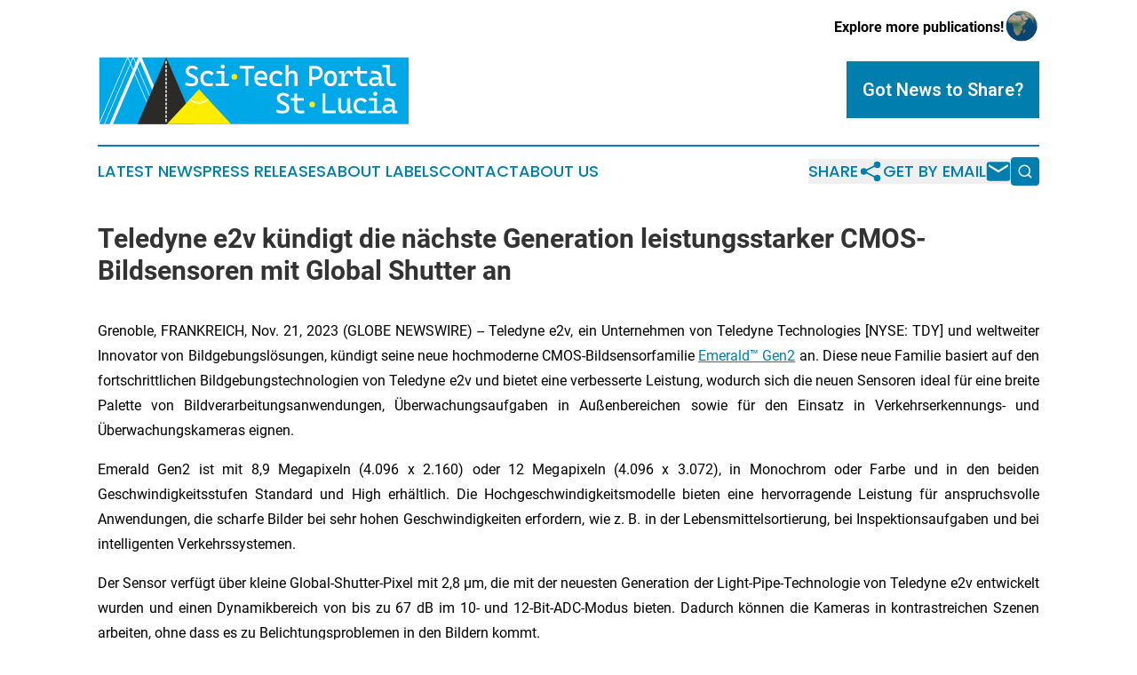

--- FILE ---
content_type: text/html;charset=utf-8
request_url: https://www.scitechportalstlucia.com/article/669964611-teledyne-e2v-k-ndigt-die-n-chste-generation-leistungsstarker-cmos-bildsensoren-mit-global-shutter-an
body_size: 6822
content:
<!DOCTYPE html>
<html lang="en">
<head>
  <title>Teledyne e2v kündigt die nächste Generation leistungsstarker CMOS-Bildsensoren mit Global Shutter an | Sci-Tech Portal St. Lucia</title>
  <meta charset="utf-8">
  <meta name="viewport" content="width=device-width, initial-scale=1">
    <meta name="description" content="Sci-Tech Portal St. Lucia is an online news publication focusing on science &amp; technology in the St. Lucia: Informing on science and technology news in Saint Lucia">
    <link rel="icon" href="https://cdn.newsmatics.com/agp/sites/scitechportalstlucia-favicon-1.png" type="image/png">
  <meta name="csrf-token" content="178_yg3ipsrPjmFfKy5qA1cjdvjiOtgcmu5t0jBpnkc=">
  <meta name="csrf-param" content="authenticity_token">
  <link href="/css/styles.min.css?v1d0b8e25eaccc1ca72b30a2f13195adabfa54991" rel="stylesheet" data-turbo-track="reload">
  <link rel="stylesheet" href="/plugins/vanilla-cookieconsent/cookieconsent.css?v1d0b8e25eaccc1ca72b30a2f13195adabfa54991">
  
<style type="text/css">
    :root {
        --color-primary-background: rgba(0, 127, 175, 0.5);
        --color-primary: #007faf;
        --color-secondary: #827800;
    }
</style>

  <script type="importmap">
    {
      "imports": {
          "adController": "/js/controllers/adController.js?v1d0b8e25eaccc1ca72b30a2f13195adabfa54991",
          "alertDialog": "/js/controllers/alertDialog.js?v1d0b8e25eaccc1ca72b30a2f13195adabfa54991",
          "articleListController": "/js/controllers/articleListController.js?v1d0b8e25eaccc1ca72b30a2f13195adabfa54991",
          "dialog": "/js/controllers/dialog.js?v1d0b8e25eaccc1ca72b30a2f13195adabfa54991",
          "flashMessage": "/js/controllers/flashMessage.js?v1d0b8e25eaccc1ca72b30a2f13195adabfa54991",
          "gptAdController": "/js/controllers/gptAdController.js?v1d0b8e25eaccc1ca72b30a2f13195adabfa54991",
          "hamburgerController": "/js/controllers/hamburgerController.js?v1d0b8e25eaccc1ca72b30a2f13195adabfa54991",
          "labelsDescription": "/js/controllers/labelsDescription.js?v1d0b8e25eaccc1ca72b30a2f13195adabfa54991",
          "searchController": "/js/controllers/searchController.js?v1d0b8e25eaccc1ca72b30a2f13195adabfa54991",
          "videoController": "/js/controllers/videoController.js?v1d0b8e25eaccc1ca72b30a2f13195adabfa54991",
          "navigationController": "/js/controllers/navigationController.js?v1d0b8e25eaccc1ca72b30a2f13195adabfa54991"          
      }
    }
  </script>
  <script>
      (function(w,d,s,l,i){w[l]=w[l]||[];w[l].push({'gtm.start':
      new Date().getTime(),event:'gtm.js'});var f=d.getElementsByTagName(s)[0],
      j=d.createElement(s),dl=l!='dataLayer'?'&l='+l:'';j.async=true;
      j.src='https://www.googletagmanager.com/gtm.js?id='+i+dl;
      f.parentNode.insertBefore(j,f);
      })(window,document,'script','dataLayer','GTM-KGCXW2X');
  </script>

  <script>
    window.dataLayer.push({
      'cookie_settings': 'delta'
    });
  </script>
</head>
<body class="df-5 is-subpage">
<noscript>
  <iframe src="https://www.googletagmanager.com/ns.html?id=GTM-KGCXW2X"
          height="0" width="0" style="display:none;visibility:hidden"></iframe>
</noscript>
<div class="layout">

  <!-- Top banner -->
  <div class="max-md:hidden w-full content universal-ribbon-inner flex justify-end items-center">
    <a href="https://www.affinitygrouppublishing.com/" target="_blank" class="brands">
      <span class="font-bold text-black">Explore more publications!</span>
      <div>
        <img src="/images/globe.png" height="40" width="40" class="icon-globe"/>
      </div>
    </a>
  </div>
  <header data-controller="hamburger">
  <div class="content">
    <div class="header-top">
      <div class="flex gap-2 masthead-container justify-between items-center">
        <div class="mr-4 logo-container">
          <a href="/">
              <img src="https://cdn.newsmatics.com/agp/sites/scitechportalstlucia-logo-1.svg" alt="Sci-Tech Portal St. Lucia"
                class="max-md:!h-[60px] lg:!max-h-[115px]" height="94"
                width="auto" />
          </a>
        </div>
        <button class="hamburger relative w-8 h-6">
          <span aria-hidden="true"
            class="block absolute h-[2px] w-9 bg-[--color-primary] transform transition duration-500 ease-in-out -translate-y-[15px]"></span>
          <span aria-hidden="true"
            class="block absolute h-[2px] w-7 bg-[--color-primary] transform transition duration-500 ease-in-out translate-x-[7px]"></span>
          <span aria-hidden="true"
            class="block absolute h-[2px] w-9 bg-[--color-primary] transform transition duration-500 ease-in-out translate-y-[15px]"></span>
        </button>
        <a href="/submit-news" class="max-md:hidden button button-upload-content button-primary w-fit">
          <span>Got News to Share?</span>
        </a>
      </div>
      <!--  Screen size line  -->
      <div class="absolute bottom-0 -ml-[20px] w-screen h-[1px] bg-[--color-primary] z-50 md:hidden">
      </div>
    </div>
    <!-- Navigation bar -->
    <div class="navigation is-hidden-on-mobile" id="main-navigation">
      <div class="w-full md:hidden">
        <div data-controller="search" class="relative w-full">
  <div data-search-target="form" class="relative active">
    <form data-action="submit->search#performSearch" class="search-form">
      <input type="text" name="query" placeholder="Search..." data-search-target="input" class="search-input md:hidden" />
      <button type="button" data-action="click->search#toggle" data-search-target="icon" class="button-search">
        <img height="18" width="18" src="/images/search.svg" />
      </button>
    </form>
  </div>
</div>

      </div>
      <nav class="navigation-part">
          <a href="/latest-news" class="nav-link">
            Latest News
          </a>
          <a href="/press-releases" class="nav-link">
            Press Releases
          </a>
          <a href="/about-labels" class="nav-link">
            About Labels
          </a>
          <a href="/contact" class="nav-link">
            Contact
          </a>
          <a href="/about" class="nav-link">
            About Us
          </a>
      </nav>
      <div class="w-full md:w-auto md:justify-end">
        <div data-controller="navigation" class="header-actions hidden">
  <button class="nav-link flex gap-1 items-center" onclick="window.ShareDialog.openDialog()">
    <span data-navigation-target="text">
      Share
    </span>
    <span class="icon-share"></span>
  </button>
  <button onclick="window.AlertDialog.openDialog()" class="nav-link nav-link-email flex items-center gap-1.5">
    <span data-navigation-target="text">
      Get by Email
    </span>
    <span class="icon-mail"></span>
  </button>
  <div class="max-md:hidden">
    <div data-controller="search" class="relative w-full">
  <div data-search-target="form" class="relative active">
    <form data-action="submit->search#performSearch" class="search-form">
      <input type="text" name="query" placeholder="Search..." data-search-target="input" class="search-input md:hidden" />
      <button type="button" data-action="click->search#toggle" data-search-target="icon" class="button-search">
        <img height="18" width="18" src="/images/search.svg" />
      </button>
    </form>
  </div>
</div>

  </div>
</div>

      </div>
      <a href="/submit-news" class="md:hidden uppercase button button-upload-content button-primary w-fit">
        <span>Got News to Share?</span>
      </a>
      <a href="https://www.affinitygrouppublishing.com/" target="_blank" class="nav-link-agp">
        Explore more publications!
        <img src="/images/globe.png" height="35" width="35" />
      </a>
    </div>
  </div>
</header>

  <div id="main-content" class="content">
    <div id="flash-message"></div>
    <h1>Teledyne e2v kündigt die nächste Generation leistungsstarker CMOS-Bildsensoren mit Global Shutter an</h1>
<div class="press-release">
  
      <p align="justify">Grenoble, FRANKREICH, Nov.  21, 2023  (GLOBE NEWSWIRE) -- Teledyne e2v, ein Unternehmen von Teledyne Technologies [NYSE: TDY] und weltweiter Innovator von Bildgebungsl&#xF6;sungen, k&#xFC;ndigt seine neue hochmoderne CMOS-Bildsensorfamilie <a href="https://imaging.teledyne-e2v.com/emeraldgen2" rel="nofollow" target="_blank">Emerald&#x2122; Gen2</a> an. Diese neue Familie basiert auf den fortschrittlichen Bildgebungstechnologien von Teledyne e2v und bietet eine verbesserte Leistung, wodurch sich die neuen Sensoren ideal f&#xFC;r eine breite Palette von Bildverarbeitungsanwendungen, &#xDC;berwachungsaufgaben in Au&#xDF;enbereichen sowie f&#xFC;r den Einsatz in Verkehrserkennungs- und &#xDC;berwachungskameras eignen.<br></p>  <p align="justify">Emerald Gen2 ist mit 8,9 Megapixeln (4.096 x 2.160) oder 12 Megapixeln (4.096 x 3.072), in Monochrom oder Farbe und in den beiden Geschwindigkeitsstufen Standard und High erh&#xE4;ltlich. Die Hochgeschwindigkeitsmodelle bieten eine hervorragende Leistung f&#xFC;r anspruchsvolle Anwendungen, die scharfe Bilder bei sehr hohen Geschwindigkeiten erfordern, wie z. B. in der Lebensmittelsortierung, bei Inspektionsaufgaben und bei intelligenten Verkehrssystemen.</p>  <p align="justify">Der Sensor verf&#xFC;gt &#xFC;ber kleine Global-Shutter-Pixel mit 2,8 &#xB5;m, die mit der neuesten Generation der Light-Pipe-Technologie von Teledyne e2v entwickelt wurden und einen Dynamikbereich von bis zu 67 dB im 10- und 12-Bit-ADC-Modus bieten. Dadurch k&#xF6;nnen die Kameras in kontrastreichen Szenen arbeiten, ohne dass es zu Belichtungsproblemen in den Bildern kommt.</p>  <p align="justify">Diese neue Sensorgeneration weist im Vergleich zur urspr&#xFC;nglichen Emerald-Familie mehrere verbesserte Merkmale auf. Die Matrix ist in einem kompakten 21 x 20 mm&#xB2; Ceramic Land Grid Array (CLGA)-Geh&#xE4;use untergebracht, das f&#xFC;r 1-Zoll-Optikformate geeignet ist und eine einfachere und kosteng&#xFC;nstigere Integration erm&#xF6;glicht. Emerald Gen 2 verf&#xFC;gt &#xFC;ber zwei Ausgangstypen, LVDS und MIPI CSI 2, so dass Kamerahersteller je nach den Anforderungen ihrer Kunden eine der beiden Schnittstellen verwenden k&#xF6;nnen. Dar&#xFC;ber hinaus bietet er eine hervorragende rauscharme Leistung mit einem Ausleserauschen von &lt; 3e- und eine erh&#xF6;hte Empfindlichkeit und Winkelanpassung durch die Dual-Light-Pipe-Technologie.</p>  <p align="justify">Maxime Taupin, Marketing Manager bei Teledyne e2v, sagt: &#x201E;Wir freuen uns, die Emerald Gen2-Sensorfamilie auf den Markt zu bringen, die speziell f&#xFC;r die aktuellen und zuk&#xFC;nftigen Anforderungen verschiedener Branchen entwickelt wurde. Mit einer verbesserten elektro-optischen Leistung und der Flexibilit&#xE4;t bei der Auswahl der Ausg&#xE4;nge bietet diese neue Sensorgeneration Kameraherstellern leistungsstarke L&#xF6;sungen f&#xFC;r ein breites Spektrum anspruchsvoller Kundenanforderungen.&#x201C;</p>  <p align="justify">Erleben Sie eine Live-Demo von Emerald Gen2 auf der <a href="https://www.adcom-media.co.jp/iteeng/" rel="nofollow" target="_blank">Technical Exhibition on Image Technology and Equipment (ITE)</a> in Yokohama, Japan, vom 6. bis 8. Dezember 2023. Besuchen Sie uns am Teledyne-Stand D-04 oder <a href="https://imaging.teledyne-e2v.com/contact/" rel="nofollow" target="_blank">kontaktieren Sie uns online</a> f&#xFC;r weitere Informationen.</p>  <p align="justify">Dokumentation und Muster sind ab sofort auf Anfrage erh&#xE4;ltlich.</p>  <p align="justify"><strong>&#xDC;ber Teledyne e2v </strong></p>  <p align="justify">Die Innovationen von Teledyne e2v sind f&#xFC;hrend bei Entwicklungen in den Bereichen Gesundheitswesen, Biowissenschaften, Raumfahrt, Transport, Verteidigung und Sicherheit sowie in der Industrie. Der einzigartige Ansatz von Teledyne e2v besteht darin, den Markt- und Anwendungsherausforderungen der Kunden zuzuh&#xF6;ren und mit ihnen zusammenzuarbeiten, um innovative Standard-, halb- oder vollst&#xE4;ndig kundenspezifische Bildgebungsl&#xF6;sungen anzubieten, die den Wert ihrer Systeme erh&#xF6;hen.</p>  <p align="justify">Weitere Informationen finden Sie auf <a href="https://imaging.teledyne-e2v.com/" rel="nofollow" target="_blank">imaging.teledyne-e2v.com</a>.</p>  <p align="justify">Pressekontakt bei Teledyne e2v: <br><a href="mailto:Jessica.Broom@teledyne.com" rel="nofollow" target="_blank">Jessica.Broom@teledyne.com</a></p>  <p align="left">Ein Foto zu dieser Ank&#xFC;ndigung ist verf&#xFC;gbar unter :&#xA0;<a href="https://www.globenewswire.com/NewsRoom/AttachmentNg/392af852-8c4d-417a-970c-7e396437b14b/de" rel="nofollow" target="_blank">https://www.globenewswire.com/NewsRoom/AttachmentNg/392af852-8c4d-417a-970c-7e396437b14b/de</a></p> <img class="__GNW8366DE3E__IMG" src="https://www.globenewswire.com/newsroom/ti?nf=ODk4MDk5NCM1OTMzMTEwIzUwMDA2NDYxOQ=="> <br><img src="https://ml.globenewswire.com/media/MmEzNGUwMWItNThiNC00NWY2LTk5MGItMTQ4MGMxZTViOTZiLTUwMDA2NDYxOQ==/tiny/Teledyne-e2v.png" referrerpolicy="no-referrer-when-downgrade"><p><a href="https://www.globenewswire.com/NewsRoom/AttachmentNg/889ccfbb-87ce-4b33-8bfa-deb1acb70cc1" rel="nofollow"><img src="https://ml.globenewswire.com/media/889ccfbb-87ce-4b33-8bfa-deb1acb70cc1/small/teledyne-logo-jpg.jpg" border="0" width="150" height="33" alt="Primary Logo"></a></p>
<div style="padding:0px;width: 100%;">
<div style="clear:both"></div>
<div style="float: right;padding-left:20px">
<div><h5>Teledyne e2v's Emerald Gen2</h5></div>
<div> <a target="_blank" href="https://www.globenewswire.com/NewsRoom/AttachmentNg/392af852-8c4d-417a-970c-7e396437b14b/de" rel="nofollow"><img src="https://ml.globenewswire.com/media/392af852-8c4d-417a-970c-7e396437b14b/medium/teledyne-e2v-s-emerald-gen2.png"> </a>
</div>
<p></p>
<div> <h5>Emerald Gen2 ist ideal f&#xFC;r Anwendungen, die scharfe Bilder bei sehr hohen Geschwindigkeiten erfordern</h5>
</div>
</div>
</div>
    <p>
  Legal Disclaimer:
</p>
<p>
  EIN Presswire provides this news content "as is" without warranty of any kind. We do not accept any responsibility or liability
  for the accuracy, content, images, videos, licenses, completeness, legality, or reliability of the information contained in this
  article. If you have any complaints or copyright issues related to this article, kindly contact the author above.
</p>
<img class="prtr" src="https://www.einpresswire.com/tracking/article.gif?t=5&a=fWF--IokA46vHPml&i=hgXB9Iq4MEIuu24D" alt="">
</div>

  </div>
</div>
<footer class="footer footer-with-line">
  <div class="content flex flex-col">
    <p class="footer-text text-sm mb-4 order-2 lg:order-1">© 1995-2026 Newsmatics Inc. dba Affinity Group Publishing &amp; Sci-Tech Portal St. Lucia. All Rights Reserved.</p>
    <div class="footer-nav lg:mt-2 mb-[30px] lg:mb-0 flex gap-7 flex-wrap justify-center order-1 lg:order-2">
        <a href="/about" class="footer-link">About</a>
        <a href="/archive" class="footer-link">Press Release Archive</a>
        <a href="/submit-news" class="footer-link">Submit Press Release</a>
        <a href="/legal/terms" class="footer-link">Terms &amp; Conditions</a>
        <a href="/legal/dmca" class="footer-link">Copyright/DMCA Policy</a>
        <a href="/legal/privacy" class="footer-link">Privacy Policy</a>
        <a href="/contact" class="footer-link">Contact</a>
    </div>
  </div>
</footer>
<div data-controller="dialog" data-dialog-url-value="/" data-action="click->dialog#clickOutside">
  <dialog
    class="modal-shadow fixed backdrop:bg-black/20 z-40 text-left bg-white rounded-full w-[350px] h-[350px] overflow-visible"
    data-dialog-target="modal"
  >
    <div class="text-center h-full flex items-center justify-center">
      <button data-action="click->dialog#close" type="button" class="modal-share-close-button">
        ✖
      </button>
      <div>
        <div class="mb-4">
          <h3 class="font-bold text-[28px] mb-3">Share us</h3>
          <span class="text-[14px]">on your social networks:</span>
        </div>
        <div class="flex gap-6 justify-center text-center">
          <a href="https://www.facebook.com/sharer.php?u=https://www.scitechportalstlucia.com" class="flex flex-col items-center font-bold text-[#4a4a4a] text-sm" target="_blank">
            <span class="h-[55px] flex items-center">
              <img width="40px" src="/images/fb.png" alt="Facebook" class="mb-2">
            </span>
            <span class="text-[14px]">
              Facebook
            </span>
          </a>
          <a href="https://www.linkedin.com/sharing/share-offsite/?url=https://www.scitechportalstlucia.com" class="flex flex-col items-center font-bold text-[#4a4a4a] text-sm" target="_blank">
            <span class="h-[55px] flex items-center">
              <img width="40px" height="40px" src="/images/linkedin.png" alt="LinkedIn" class="mb-2">
            </span>
            <span class="text-[14px]">
            LinkedIn
            </span>
          </a>
        </div>
      </div>
    </div>
  </dialog>
</div>

<div data-controller="alert-dialog" data-action="click->alert-dialog#clickOutside">
  <dialog
    class="fixed backdrop:bg-black/20 modal-shadow z-40 text-left bg-white rounded-full w-full max-w-[450px] aspect-square overflow-visible"
    data-alert-dialog-target="modal">
    <div class="flex items-center text-center -mt-4 h-full flex-1 p-8 md:p-12">
      <button data-action="click->alert-dialog#close" type="button" class="modal-close-button">
        ✖
      </button>
      <div class="w-full" data-alert-dialog-target="subscribeForm">
        <img class="w-8 mx-auto mb-4" src="/images/agps.svg" alt="AGPs" />
        <p class="md:text-lg">Get the latest news on this topic.</p>
        <h3 class="dialog-title mt-4">SIGN UP FOR FREE TODAY</h3>
        <form data-action="submit->alert-dialog#submit" method="POST" action="/alerts">
  <input type="hidden" name="authenticity_token" value="178_yg3ipsrPjmFfKy5qA1cjdvjiOtgcmu5t0jBpnkc=">

  <input data-alert-dialog-target="fullnameInput" type="text" name="fullname" id="fullname" autocomplete="off" tabindex="-1">
  <label>
    <input data-alert-dialog-target="emailInput" placeholder="Email address" name="email" type="email"
      value=""
      class="rounded-xs mb-2 block w-full bg-white px-4 py-2 text-gray-900 border-[1px] border-solid border-gray-600 focus:border-2 focus:border-gray-800 placeholder:text-gray-400"
      required>
  </label>
  <div class="text-red-400 text-sm" data-alert-dialog-target="errorMessage"></div>

  <input data-alert-dialog-target="timestampInput" type="hidden" name="timestamp" value="1769307988" autocomplete="off" tabindex="-1">

  <input type="submit" value="Sign Up"
    class="!rounded-[3px] w-full mt-2 mb-4 bg-primary px-5 py-2 leading-5 font-semibold text-white hover:color-primary/75 cursor-pointer">
</form>
<a data-action="click->alert-dialog#close" class="text-black underline hover:no-underline inline-block mb-4" href="#">No Thanks</a>
<p class="text-[15px] leading-[22px]">
  By signing to this email alert, you<br /> agree to our
  <a href="/legal/terms" class="underline text-primary hover:no-underline" target="_blank">Terms & Conditions</a>
</p>

      </div>
      <div data-alert-dialog-target="checkEmail" class="hidden">
        <img class="inline-block w-9" src="/images/envelope.svg" />
        <h3 class="dialog-title">Check Your Email</h3>
        <p class="text-lg mb-12">We sent a one-time activation link to <b data-alert-dialog-target="userEmail"></b>.
          Just click on the link to
          continue.</p>
        <p class="text-lg">If you don't see the email in your inbox, check your spam folder or <a
            class="underline text-primary hover:no-underline" data-action="click->alert-dialog#showForm" href="#">try
            again</a>
        </p>
      </div>

      <!-- activated -->
      <div data-alert-dialog-target="activated" class="hidden">
        <img class="w-8 mx-auto mb-4" src="/images/agps.svg" alt="AGPs" />
        <h3 class="dialog-title">SUCCESS</h3>
        <p class="text-lg">You have successfully confirmed your email and are subscribed to <b>
            Sci-Tech Portal St. Lucia
          </b> daily
          news alert.</p>
      </div>
      <!-- alreadyActivated -->
      <div data-alert-dialog-target="alreadyActivated" class="hidden">
        <img class="w-8 mx-auto mb-4" src="/images/agps.svg" alt="AGPs" />
        <h3 class="dialog-title">Alert was already activated</h3>
        <p class="text-lg">It looks like you have already confirmed and are receiving the <b>
            Sci-Tech Portal St. Lucia
          </b> daily news
          alert.</p>
      </div>
      <!-- activateErrorMessage -->
      <div data-alert-dialog-target="activateErrorMessage" class="hidden">
        <img class="w-8 mx-auto mb-4" src="/images/agps.svg" alt="AGPs" />
        <h3 class="dialog-title">Oops!</h3>
        <p class="text-lg mb-4">It looks like something went wrong. Please try again.</p>
        <form data-action="submit->alert-dialog#submit" method="POST" action="/alerts">
  <input type="hidden" name="authenticity_token" value="178_yg3ipsrPjmFfKy5qA1cjdvjiOtgcmu5t0jBpnkc=">

  <input data-alert-dialog-target="fullnameInput" type="text" name="fullname" id="fullname" autocomplete="off" tabindex="-1">
  <label>
    <input data-alert-dialog-target="emailInput" placeholder="Email address" name="email" type="email"
      value=""
      class="rounded-xs mb-2 block w-full bg-white px-4 py-2 text-gray-900 border-[1px] border-solid border-gray-600 focus:border-2 focus:border-gray-800 placeholder:text-gray-400"
      required>
  </label>
  <div class="text-red-400 text-sm" data-alert-dialog-target="errorMessage"></div>

  <input data-alert-dialog-target="timestampInput" type="hidden" name="timestamp" value="1769307988" autocomplete="off" tabindex="-1">

  <input type="submit" value="Sign Up"
    class="!rounded-[3px] w-full mt-2 mb-4 bg-primary px-5 py-2 leading-5 font-semibold text-white hover:color-primary/75 cursor-pointer">
</form>
<a data-action="click->alert-dialog#close" class="text-black underline hover:no-underline inline-block mb-4" href="#">No Thanks</a>
<p class="text-[15px] leading-[22px]">
  By signing to this email alert, you<br /> agree to our
  <a href="/legal/terms" class="underline text-primary hover:no-underline" target="_blank">Terms & Conditions</a>
</p>

      </div>

      <!-- deactivated -->
      <div data-alert-dialog-target="deactivated" class="hidden">
        <img class="w-8 mx-auto mb-4" src="/images/agps.svg" alt="AGPs" />
        <h3 class="dialog-title">You are Unsubscribed!</h3>
        <p class="text-lg">You are no longer receiving the <b>
            Sci-Tech Portal St. Lucia
          </b>daily news alert.</p>
      </div>
      <!-- alreadyDeactivated -->
      <div data-alert-dialog-target="alreadyDeactivated" class="hidden">
        <img class="w-8 mx-auto mb-4" src="/images/agps.svg" alt="AGPs" />
        <h3 class="dialog-title">You have already unsubscribed!</h3>
        <p class="text-lg">You are no longer receiving the <b>
            Sci-Tech Portal St. Lucia
          </b> daily news alert.</p>
      </div>
      <!-- deactivateErrorMessage -->
      <div data-alert-dialog-target="deactivateErrorMessage" class="hidden">
        <img class="w-8 mx-auto mb-4" src="/images/agps.svg" alt="AGPs" />
        <h3 class="dialog-title">Oops!</h3>
        <p class="text-lg">Try clicking the Unsubscribe link in the email again and if it still doesn't work, <a
            href="/contact">contact us</a></p>
      </div>
    </div>
  </dialog>
</div>

<script src="/plugins/vanilla-cookieconsent/cookieconsent.umd.js?v1d0b8e25eaccc1ca72b30a2f13195adabfa54991"></script>
  <script src="/js/cookieconsent.js?v1d0b8e25eaccc1ca72b30a2f13195adabfa54991"></script>

<script type="module" src="/js/app.js?v1d0b8e25eaccc1ca72b30a2f13195adabfa54991"></script>
</body>
</html>


--- FILE ---
content_type: image/svg+xml
request_url: https://cdn.newsmatics.com/agp/sites/scitechportalstlucia-logo-1.svg
body_size: 10897
content:
<?xml version="1.0" encoding="UTF-8" standalone="no"?>
<svg
   xmlns:dc="http://purl.org/dc/elements/1.1/"
   xmlns:cc="http://creativecommons.org/ns#"
   xmlns:rdf="http://www.w3.org/1999/02/22-rdf-syntax-ns#"
   xmlns:svg="http://www.w3.org/2000/svg"
   xmlns="http://www.w3.org/2000/svg"
   xml:space="preserve"
   width="401.16956"
   height="94.650291"
   version="1.0"
   style="clip-rule:evenodd;fill-rule:evenodd;image-rendering:optimizeQuality;shape-rendering:geometricPrecision;text-rendering:geometricPrecision"
   viewBox="0 0 270.62438 63.614959"
   id="svg60"><metadata
   id="metadata64"><rdf:RDF><cc:Work
       rdf:about=""><dc:format>image/svg+xml</dc:format><dc:type
         rdf:resource="http://purl.org/dc/dcmitype/StillImage" /></cc:Work></rdf:RDF></metadata>
 <defs
   id="defs4">
  <style
   type="text/css"
   id="style2">
   <![CDATA[
    .str0 {stroke:#FEFEFE;stroke-width:0.61;stroke-miterlimit:22.9256}
    .fil2 {fill:none;fill-rule:nonzero}
    .fil3 {fill:#2B2A29}
    .fil4 {fill:#FFED00}
    .fil0 {fill:#00A8E7}
    .fil1 {fill:#FEFEFE;fill-rule:nonzero}
   ]]>
  </style>
 </defs>
 <g
   id="Layer_x0020_1"
   transform="translate(0.1143746,-0.11795511)">
  <metadata
   id="CorelCorpID_0Corel-Layer" />
  <g
   id="_1525588626704">
   <rect
   class="fil0"
   x="1.25"
   y="3.5599999"
   width="269.26001"
   height="57.450001"
   id="rect7" />
   <g
   id="g11">
    <path
   class="fil1"
   d="M 48.24,33.48 35.44,3.9 37.9,2.84 50.7,32.41 v 0 z M 61.05,63.05 48.24,33.48 50.7,32.41 63.51,61.98 62.28,63.85 Z m 2.46,-1.07 0.81,1.87 h -2.04 z m -26.84,-0.8 h 25.61 v 2.67 H 36.67 v 0 z m -25.61,0 h 25.61 v 2.67 H 11.06 L 9.83,61.98 Z m 0,2.67 H 9.02 L 9.83,61.98 Z M 25.09,33.48 12.29,63.05 9.83,61.98 22.63,32.41 v 0 z M 37.9,3.9 25.09,33.48 22.63,32.41 35.44,2.84 H 37.9 Z M 35.44,2.84 36.67,0 37.9,2.84 Z"
   id="path9" />
   </g>
   <g
   id="g15">
    <path
   class="fil2 str0"
   d="m 25.95,3.37 12.81,29.57 12.8,29.57 H 25.95 0.35 l 12.8,-29.57 z"
   id="path13" />
   </g>
   <g
   id="g19">
    <path
   class="fil2 str0"
   d="m 30.72,3.37 12.8,29.57 12.81,29.57 H 30.72 5.11 l 12.8,-29.57 z"
   id="path17" />
   </g>
   <path
   class="fil3"
   d="M 59.47,3.38 71.95,32.19 84.42,61.01 H 59.47 34.52 L 47,32.19 Z"
   id="path21" />
   <path
   class="fil4"
   d="m 88.07,31.08 13.95,14.96 13.96,14.97 H 88.07 60.16 L 74.12,46.04 Z"
   id="path23" />
   <g
   id="g27">
    <path
   class="fil1"
   d="M 60.07,9.05 H 58.88 V 6.67 h 1.19 z m 0,3.58 h -1.19 v -2.39 h 1.19 z m 0,3.57 h -1.19 v -2.38 h 1.19 z m 0,3.57 h -1.19 v -2.38 h 1.19 z m 0,3.57 h -1.19 v -2.38 h 1.19 z m 0,3.57 h -1.19 v -2.38 h 1.19 z m 0,3.57 H 58.88 V 28.1 h 1.19 z m 0,3.57 h -1.19 v -2.38 h 1.19 z m 0,3.57 h -1.19 v -2.38 h 1.19 z m 0,3.57 h -1.19 v -2.38 h 1.19 z m 0,3.57 h -1.19 v -2.38 h 1.19 z m 0,3.57 h -1.19 v -2.38 h 1.19 z m 0,3.57 h -1.19 v -2.38 h 1.19 z m 0,3.57 h -1.19 v -2.38 h 1.19 z m 0,3.58 h -1.19 v -2.39 h 1.19 z"
   id="path25" />
   </g>
   <g
   id="g31">
    <path
   class="fil1"
   d="m 87.88,43.24 v -1.19 0 h 0.27 l 0.26,-0.01 0.26,-0.02 0.26,-0.02 0.27,-0.03 0.26,-0.03 0.26,-0.04 0.25,-0.04 0.26,-0.06 0.26,-0.05 0.25,-0.07 0.25,-0.06 0.25,-0.08 0.25,-0.08 0.25,-0.08 0.24,-0.09 0.24,-0.1 0.25,-0.1 0.23,-0.11 0.24,-0.11 0.23,-0.12 0.23,-0.13 0.23,-0.12 0.22,-0.14 0.23,-0.14 0.21,-0.14 0.22,-0.15 0.21,-0.16 0.21,-0.16 0.21,-0.17 0.2,-0.16 0.2,-0.18 0.8,0.88 -0.22,0.2 -0.23,0.18 -0.22,0.19 -0.23,0.17 -0.24,0.18 -0.24,0.16 -0.24,0.16 -0.24,0.15 -0.25,0.15 -0.25,0.15 -0.26,0.13 -0.25,0.13 -0.26,0.13 -0.27,0.12 -0.26,0.11 -0.27,0.11 -0.27,0.1 -0.27,0.09 -0.28,0.09 -0.27,0.08 -0.28,0.08 -0.28,0.07 -0.28,0.06 -0.29,0.06 -0.28,0.05 -0.29,0.04 -0.29,0.04 -0.28,0.03 -0.29,0.02 -0.3,0.02 -0.29,0.01 z m -8.26,-3.08 0.78,-0.9 0.2,0.16 0.2,0.17 0.2,0.15 0.21,0.15 0.21,0.15 0.21,0.14 0.21,0.14 0.22,0.13 0.22,0.13 0.22,0.12 0.23,0.12 0.22,0.11 0.24,0.11 0.23,0.1 0.23,0.1 0.24,0.09 0.24,0.08 0.24,0.09 0.24,0.07 0.24,0.07 0.25,0.07 0.25,0.05 0.24,0.06 0.25,0.05 0.26,0.04 0.25,0.04 0.25,0.03 0.26,0.02 0.25,0.02 0.26,0.02 0.25,0.01 h 0.26 v 1.19 H 87.6 L 87.31,43.23 87.03,43.21 86.75,43.19 86.47,43.16 86.19,43.13 85.91,43.09 85.63,43.04 85.36,42.98 85.08,42.93 84.81,42.86 84.54,42.79 84.27,42.71 84,42.63 83.73,42.54 83.47,42.44 83.21,42.34 82.95,42.24 82.7,42.12 82.44,42.01 82.19,41.88 81.94,41.75 81.7,41.62 81.45,41.48 81.21,41.33 80.98,41.18 80.74,41.02 80.51,40.86 80.28,40.69 80.06,40.52 79.84,40.34 Z"
   id="path29" />
   </g>
   <path
   class="fil1"
   d="m 81.18,28.35 c 4.12,0 6.13,-1.56 6.13,-4.68 0,-2.35 -1.36,-3.72 -3.9,-4.92 l -2.53,-1.19 c -1.16,-0.55 -1.77,-1.19 -1.77,-2.3 0,-1.57 1.1,-2.38 2.99,-2.38 1.22,0 2.27,0.5 3.57,1.66 l 1.68,-1.72 c -1.53,-1.53 -3.08,-2.17 -5.26,-2.17 -3.54,0 -5.56,1.72 -5.56,4.73 0,2.23 1.28,3.66 3.63,4.72 l 2.99,1.37 c 1.02,0.45 1.57,1.18 1.57,2.25 0,1.61 -1.09,2.4 -3.35,2.4 -1.58,0 -3.22,-0.4 -4.98,-1.17 l -0.32,2.45 c 1.45,0.63 3.14,0.95 5.11,0.95 z"
   id="path33" />
   <path
   id="1"
   class="fil1"
   d="m 95.86,28.35 c 1.43,0 2.96,-0.07 4.36,-0.37 l -0.29,-2.25 c -1.21,0.19 -2.49,0.32 -3.78,0.32 -2.71,0 -4.24,-1.58 -4.24,-4.52 0,-2.7 1.38,-4.23 3.76,-4.23 1.34,0 2.52,0.68 3.25,1.86 l 1.97,-1.5 C 100.13,15.97 98.26,15 95.76,15 c -4.18,0 -6.51,2.45 -6.51,6.65 0,4.32 2.39,6.7 6.61,6.7 z" />
   <path
   id="2"
   class="fil1"
   d="m 108.67,13.23 c 0.99,0 1.79,-0.81 1.79,-1.8 0,-1 -0.8,-1.8 -1.79,-1.8 -1,0 -1.8,0.8 -1.8,1.8 0,0.99 0.8,1.8 1.8,1.8 z m -6.04,14.87 h 11.42 v -2.11 h -3.96 V 15.24 h -6.74 v 2.14 h 4.17 v 8.61 h -4.9 z" />
   <path
   id="3"
   class="fil1"
   d="M 128.57,28.1 H 131 V 13.2 h 5.09 v -2.3 h -12.61 v 2.3 h 5.09 z" />
   <path
   id="4"
   class="fil1"
   d="m 143.13,28.35 c 0.97,0 2.23,-0.05 3.76,-0.34 l -0.32,-2.26 c -1.06,0.22 -2.08,0.35 -3.15,0.35 -2.58,0 -4.21,-1.14 -4.66,-3.29 h 8.69 c 0.04,-0.5 0.07,-1.04 0.07,-1.64 0,-4.02 -1.99,-6.17 -5.46,-6.17 -3.68,0 -5.79,2.45 -5.79,6.65 0,4.32 2.47,6.7 6.86,6.7 z m -1.04,-11.1 c 1.94,0 3.1,1.29 3.1,3.6 h -6.52 c 0.2,-2.3 1.43,-3.6 3.42,-3.6 z" />
   <path
   id="5"
   class="fil1"
   d="m 155.98,28.35 c 1.43,0 2.96,-0.07 4.36,-0.37 l -0.29,-2.25 c -1.21,0.19 -2.5,0.32 -3.78,0.32 -2.72,0 -4.24,-1.58 -4.24,-4.52 0,-2.7 1.38,-4.23 3.75,-4.23 1.35,0 2.52,0.68 3.25,1.86 l 1.98,-1.5 C 160.24,15.97 158.38,15 155.88,15 c -4.18,0 -6.51,2.45 -6.51,6.65 0,4.32 2.39,6.7 6.61,6.7 z" />
   <path
   id="6"
   class="fil1"
   d="m 163.34,28.1 h 2.57 v -7.23 c 0,-2.48 1.02,-3.69 3.03,-3.69 1.44,0 2.29,0.92 2.29,2.55 v 8.37 h 2.58 v -8.37 c 0,-3.01 -1.56,-4.74 -4.27,-4.74 -2.15,0 -3.24,0.85 -3.39,2.57 h -0.24 V 9.93 h -2.57 z" />
   <path
   id="7"
   class="fil1"
   d="m 184.07,28.1 h 2.42 v -5.34 h 2.64 c 4.18,0 6.58,-2.2 6.58,-6.05 0,-3.69 -2.4,-5.81 -6.58,-5.81 h -5.06 z m 5.06,-14.9 c 2.56,0 4.03,1.37 4.03,3.75 0,2.23 -1.47,3.51 -4.03,3.51 h -2.64 V 13.2 Z" />
   <path
   id="8"
   class="fil1"
   d="m 202.5,28.35 c 3.56,0 5.61,-2.43 5.61,-6.68 0,-4.25 -2.05,-6.67 -5.61,-6.67 -3.56,0 -5.61,2.42 -5.61,6.67 0,4.25 2.05,6.68 5.61,6.68 z m 0,-2.3 c -1.89,0 -2.96,-1.58 -2.96,-4.38 0,-2.79 1.07,-4.37 2.96,-4.37 1.89,0 2.95,1.58 2.95,4.37 0,2.8 -1.06,4.38 -2.95,4.38 z" />
   <path
   id="9"
   class="fil1"
   d="m 209.29,28.1 h 8.58 v -2.11 h -3.15 v -3.42 c 0,-3.45 1.07,-5.39 3.25,-5.39 1.24,0 1.77,0.77 1.77,2.64 h 2.55 c 0,-3.39 -1.14,-4.83 -3.78,-4.83 -2.24,0 -3.4,1.17 -3.55,3.55 h -0.29 l -0.43,-3.3 h -4.47 v 2.11 h 2.37 v 8.64 h -2.85 z" />
   <path
   id="10"
   class="fil1"
   d="m 231.39,28.35 c 1.22,0 2.23,-0.1 3.37,-0.29 l -0.29,-2.26 c -1.16,0.15 -2.03,0.25 -2.83,0.25 -2.28,0 -3.21,-0.88 -3.21,-2.92 v -5.78 h 5.85 v -2.11 h -5.85 v -3.88 h -2.57 v 3.88 h -3.22 v 2.11 h 3.22 v 5.9 c 0,3.57 1.63,5.1 5.53,5.1 z" />
   <path
   id="11"
   class="fil1"
   d="m 240.63,28.35 c 2.26,0 3.75,-0.98 3.92,-2.96 h 0.25 l 0.13,2.84 4.12,-0.13 v -2.06 l -2.18,-0.27 v -5.36 c 0,-3.39 -2.04,-5.19 -6.28,-5.25 l -2.6,-0.04 -0.24,2.29 3.08,0.08 c 2.38,0.06 3.59,0.82 3.59,2.53 v 0.69 c -0.73,-0.2 -1.58,-0.3 -2.55,-0.3 -3.64,0 -5.7,1.5 -5.7,4.22 0,2.39 1.64,3.72 4.46,3.72 z m 0.42,-2.06 c -1.62,0 -2.45,-0.66 -2.45,-1.9 0,-1.27 1.07,-1.92 3.1,-1.92 0.92,0 1.81,0 2.72,0.24 v 0.78 c 0,1.37 -1.13,2.8 -3.37,2.8 z" />
   <path
   id="12"
   class="fil1"
   d="m 255.68,28.35 c 1.38,0 2.52,-0.15 3.83,-0.51 l -0.29,-2.26 c -1.07,0.32 -1.85,0.47 -2.57,0.47 -2.21,0 -2.62,-0.88 -2.62,-2.91 V 9.93 h -6.36 v 2.11 h 3.78 v 11.22 c 0,3.56 1.24,5.09 4.23,5.09 z" />
   <path
   id="13"
   class="fil1"
   d="m 160.53,51.81 c 4.13,0 6.13,-1.57 6.13,-4.68 0,-2.36 -1.35,-3.73 -3.9,-4.93 l -2.52,-1.18 c -1.17,-0.55 -1.77,-1.19 -1.77,-2.31 0,-1.56 1.09,-2.37 2.98,-2.37 1.22,0 2.28,0.5 3.57,1.66 l 1.68,-1.72 c -1.53,-1.53 -3.08,-2.18 -5.26,-2.18 -3.54,0 -5.56,1.73 -5.56,4.74 0,2.22 1.28,3.66 3.63,4.72 l 2.99,1.36 c 1.02,0.46 1.58,1.19 1.58,2.25 0,1.62 -1.1,2.4 -3.36,2.4 -1.58,0 -3.22,-0.39 -4.98,-1.16 l -0.32,2.45 c 1.45,0.63 3.14,0.95 5.11,0.95 z" />
   <path
   id="14"
   class="fil1"
   d="m 176.43,51.8 c 1.21,0 2.23,-0.09 3.36,-0.29 l -0.28,-2.25 c -1.17,0.14 -2.04,0.24 -2.84,0.24 -2.28,0 -3.2,-0.87 -3.2,-2.91 v -5.78 h 5.84 V 38.7 h -5.84 v -3.88 h -2.58 v 3.88 h -3.22 v 2.11 h 3.22 v 5.9 c 0,3.57 1.63,5.09 5.54,5.09 z" />
   <path
   id="15"
   class="fil1"
   d="m 195.67,51.56 h 11.4 v -2.3 H 198.1 V 34.35 h -2.43 z" />
   <path
   id="16"
   class="fil1"
   d="m 213.46,51.8 c 1.73,0 2.96,-0.96 3.38,-2.71 h 0.23 l 0.18,2.59 4.11,-0.12 V 49.5 l -1.77,-0.27 V 38.7 h -2.58 v 6.92 c 0,2.8 -0.97,3.88 -2.83,3.88 -1.51,0 -2.39,-0.82 -2.39,-2.31 V 38.7 h -2.58 v 8.49 c 0,2.94 1.55,4.61 4.25,4.61 z" />
   <path
   id="17"
   class="fil1"
   d="m 229.19,51.8 c 1.43,0 2.96,-0.07 4.36,-0.36 l -0.29,-2.26 c -1.21,0.2 -2.5,0.32 -3.78,0.32 -2.72,0 -4.24,-1.58 -4.24,-4.52 0,-2.69 1.38,-4.23 3.75,-4.23 1.35,0 2.52,0.69 3.25,1.86 l 1.98,-1.49 c -0.77,-1.7 -2.63,-2.67 -5.13,-2.67 -4.18,0 -6.51,2.45 -6.51,6.65 0,4.33 2.39,6.7 6.61,6.7 z" />
   <path
   id="18"
   class="fil1"
   d="m 241.5,36.68 c 0.99,0 1.79,-0.8 1.79,-1.79 0,-1 -0.8,-1.8 -1.79,-1.8 -1,0 -1.8,0.8 -1.8,1.8 0,0.99 0.8,1.79 1.8,1.79 z m -6.04,14.88 h 11.42 v -2.11 h -3.96 V 38.7 h -6.75 v 2.13 h 4.17 v 8.62 h -4.89 z" />
   <path
   id="19"
   class="fil1"
   d="m 252.24,51.81 c 2.25,0 3.74,-0.98 3.91,-2.96 h 0.26 l 0.12,2.83 4.12,-0.12 V 49.5 l -2.18,-0.27 v -5.37 c 0,-3.39 -2.03,-5.19 -6.28,-5.24 l -2.59,-0.04 -0.24,2.28 3.07,0.09 c 2.38,0.06 3.59,0.82 3.59,2.53 v 0.69 c -0.73,-0.21 -1.57,-0.31 -2.54,-0.31 -3.64,0 -5.7,1.51 -5.7,4.22 0,2.4 1.64,3.73 4.46,3.73 z m 0.41,-2.06 c -1.61,0 -2.45,-0.66 -2.45,-1.9 0,-1.27 1.07,-1.93 3.11,-1.93 0.92,0 1.8,0 2.71,0.25 v 0.78 c 0,1.36 -1.12,2.8 -3.37,2.8 z" />
   <circle
   class="fil4"
   cx="118.83"
   cy="20.27"
   r="2.46"
   id="circle54" />
   <circle
   class="fil4"
   cx="186.56"
   cy="44.09"
   r="2.46"
   id="circle56" />
  </g>
 </g>
</svg>
